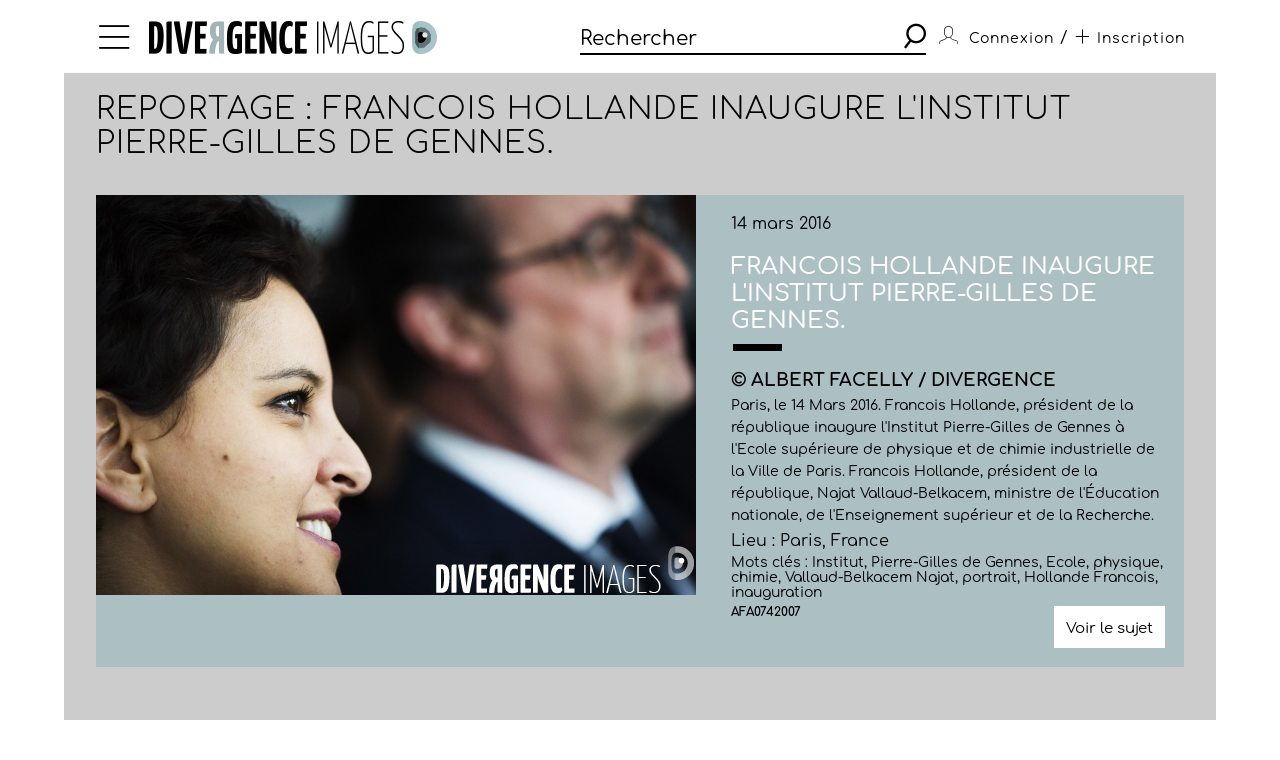

--- FILE ---
content_type: text/html; charset=utf-8
request_url: https://www.divergence-images.com/albert-facelly/reportage-francois-hollande-inaugure-l-institut-AFA0742/francois-hollande-inaugure-l-institut-ref-AFA0742007.html
body_size: 3501
content:
 <!DOCTYPE html>
<html xmlns="http://www.w3.org/1999/xhtml" lang="fr">
<head>
<meta name="google-site-verification" content="pHulhVBw8Aahg6xUhan2NWq3e-VaidAVwYs7wJwuNTU"/>
<meta name="google-site-verification" content="DcQicCbVDO3Oer2N1TgLe5vQGCTeyyYPy5xnqKJCc4A"/>
<meta http-equiv="content-type" content="text/html" charset="UTF-8"/>
<meta name="viewport" content="width=device-width, initial-scale=1.0">
<link rel="shortcut icon" href="/skin/front/2020/img/icons/favicon.ico">
<link rel="shortcut icon" href="/skin/front/2020/img/icons/favicon.png">
<link rel="apple-touch-icon-precomposed" sizes="60x60" href="/skin/front/2020/img/icons/apple-touch-icon-60x60.png">
<link rel="apple-touch-icon-precomposed" sizes="76x76" href="/skin/front/2020/img/icons/apple-touch-icon-76x76.png"/>
<link rel="apple-touch-icon-precomposed" sizes="114x114" href="/skin/front/2020/img/icons/apple-touch-icon-114x114.png"/>
<link rel="apple-touch-icon-precomposed" sizes="144x144" href="/skin/front/2020/img/icons/apple-touch-icon-144x144.png"/>
<title>Francois Hollande inaugure l'Institut Pierre-Gilles de Gennes. par Albert FACELLY - Photographie AFA0742007 - Divergence images</title>
<meta name="description" content="Photographie AFA0742007  /  Institut, Pierre-Gilles de Gennes, Ecole, physique, chimie, Vallaud-Belkacem Najat, portrait, Hollande Francois, inauguration Paris, le 14 Mars 2016. Francois...">
<link rel="canonical" href="/albert-facelly/reportages/francois-hollande-inaugure-l-institut-AFA0742/francois-hollande-inaugure-l-institut-ref-AFA0742007.html"/>
<meta property='og:type' content='article'/>
<meta property='article:author' content='Albert FACELLY / Divergence'/>
<meta property='og:title' content='Reportage : Francois Hollande inaugure l\' Institut Pierre-Gilles de Gennes.' />
<meta property='og:image' content='https://www.divergence-images.com//wimages/800-800/992173.jpg'/>
<meta property='og:description' content='Paris, le 14 Mars 2016. Francois Hollande, président de la république inaugure l\' Institut Pierre-Gilles de Gennes à l\'Ecole supérieure de physique et de chimie industrielle de la Ville de Paris. Francois Hollande, président de la république, Najat Vallaud-Belkacem, ministre de l\'Éducation nationale, de l\'Enseignement supérieur et de la Recherche. ' />
<meta property='og:url' content='/albert-facelly/reportages/francois-hollande-inaugure-l-institut-AFA0742/francois-hollande-inaugure-l-institut-ref-AFA0742007.html'/>
<link type="text/css" rel="stylesheet" href="/skin/front/2020/css/20241224111855_style.css"/>
<link type="text/css" rel="stylesheet" href="/skin/front/2020/css/reportages.css"/><link type="text/css" rel="stylesheet" href="/skin/front/2020/css/detail-photo.css"/> <!-- 247ok -->
</head>
<body class="page-detail" id="reportage">
<div class="nav-bg"></div>
<div class="master container col-lg">
<nav>
<ul class="menu icon-menu">
<li>
<ul class="categories">
<li><a href="/actualites-des-photographes/">L'ACTUALITE DES PHOTOGRAPHES</a></li>
<li><a href="/les-reportages/">LES REPORTAGES</a></li>
<li><a href="/les-photographes.html">LES PHOTOGRAPHES</a></li>
<li><a href="/portfolios.html">LES PORTFOLIOS</a></li>
<li><a href="/tirages.html">LES TIRAGES</a></li>
<li><a href="/qui-sommes-nous.html">QUI SOMMES-NOUS</a></li>
<li><a href="/conditions-generales-utilisation.html">CONDITIONS D'UTILISATION</a></li>
<li><a href="/contact.html">CONTACT</a></li>
</ul>
</li>
</ul>
<div class="logo"><a href="/"><img src="/skin/front/2020//img//logo_divergence.png" alt="DIVERGENCE IMAGES"></a></div>
<div class="search-container">
<div class="search">
<input type="text" placeholder="Rechercher" id="query" value=""/>
<button><span class="icon-search"></span></button>
</div>
</div>
<ul class="user-profile">
<li class="icon-user" id="login-show">
<span class="user-name">Connexion</span>
</li>
<li id="register-show"><span class="register"> / <a href="/inscription.html" class="icon-plus"><span>Inscription</span></a></span></li>
</ul>
</nav> <section class="detail-photo-section box-margin">
<div class="main-title-block">
<h1>Reportage : Francois Hollande inaugure l'Institut Pierre-Gilles de Gennes.</h1>
</div>
<div class="central-block">
<div class="photo landscape"><img src="/wimages/800-800/992173.jpg" class="landscape" alt="Francois Hollande inaugure l Institut Pierre-Gilles de Gennes."></div>
<div class="prev-next only">
</div>
<div class="photo-desc">
<div class="cnt">
<div class="date">14 mars 2016</div>
<h5>Francois Hollande inaugure l'Institut Pierre-Gilles de Gennes.</h5>
<div class="title-underline"></div>
<p class="name">
&copy; Albert FACELLY / Divergence</p>
<p class="desc">Paris, le 14 Mars 2016. Francois Hollande, président de la république inaugure l'Institut Pierre-Gilles de Gennes à l'Ecole supérieure de physique et de chimie industrielle de la Ville de Paris. Francois Hollande, président de la république, Najat Vallaud-Belkacem, ministre de l'Éducation nationale, de l'Enseignement supérieur et de la Recherche. </p>
<p class="place">Lieu : Paris, France</p>
<p class="key-words">
Mots clés : <a href="/recherche/institut/">Institut</a>, <a href="/recherche/pierre-gilles de gennes/">Pierre-Gilles de Gennes</a>, <a href="/recherche/ecole/">Ecole</a>, <a href="/recherche/physique/">physique</a>, <a href="/recherche/chimie/">chimie</a>, <a href="/recherche/vallaud-belkacem najat/">Vallaud-Belkacem Najat</a>, <a href="/recherche/portrait/">portrait</a>, <a href="/recherche/hollande francois/">Hollande Francois</a>, <a href="/recherche/inauguration/">inauguration</a> </p>
<p class="id"><a href="/albert-facelly/reportage-francois-hollande-inaugure-l-institut-AFA0742/">AFA0742007</a>
</p>
</div>
<div class="links">
<a href="/albert-facelly/reportage-francois-hollande-inaugure-l-institut-AFA0742/" class="know-more">Voir le sujet</a>
</div>
</div>
</div>
<div class="prev-next only">
</div>
</section>
<footer>
<a href="https://www.divergence-images.com/" class="logo"><img src="/skin/front/2020//img//logo_divergence_footer.png" alt="DIVERGENCE IMAGES"></a>
<ul class="links">
<li><a href="/qui-sommes-nous.html">QUI SOMMES-NOUS</a></li>
<li><a href="/conditions-generales-utilisation.html">CONDITIONS D'UTILISATION</a></li>
<li><a href="/contact.html">CONTACT</a></li>
<li><a href="/inscription.html">INSCRIPTION</a></li> </ul>
<ul class="share-links">
<li><a href="https://www.instagram.com/divergenceimages/" target="_blank"><span class="icon-instagram"></span></a></li>
<li><a href="https://www.facebook.com/DivergenceImages/" target="_blank"><span class="icon-fb"></span></a></li>
<li><a href="https://twitter.com/divergencephoto" target="_blank"><span class="icon-tweet"></span></a></li>
<li><a href="https://www.linkedin.com/company/-divergence-images-/" target="_blank"><span class="icon-linkedin"></span></a></li>
<li><a href="https://www.youtube.com/channel/UCJvz3uCeGom7Kx6_2iqqd2w" target="_blank"><span class="icon-youtube"></span></a></li>
</ul>
</footer>
</div>
<script type="text/javascript" src="/js/front/2020/20241224111855_global.js.pagespeed.jm.Om8h6uV4j1.js"></script>
<script type="text/javascript">var photographers_filter_update=function(){target='div.central-block #photographers-filter';if($('#photographers.page-list section .main-title-block .filter-block').is(':visible')){target='div.filter-block #photographers-filter';}let search_uri='/les-photographes/'+$(target).serialize().replace(/[^&]+=\.?(?:&|$)/g,'').replaceAllTxt('%2F','-').replaceAllTxt('&','/');if(history.pushState){window.history.pushState('','',search_uri);let loc=document.location.href;document.location.href=loc;}else{document.location.href=search_uri;}}
var portfolio_filter_update=function(element){let search_uri='/portfolios/'+$('#portfolio-filter').serialize().replace(/[^&]+=\.?(?:&|$)/g,'').replaceAllTxt('%2F','-').replaceAllTxt('&','/');if(history.pushState){window.history.pushState('','',search_uri);let loc=document.location.href;document.location.href=loc;}else{document.location.href=search_uri;}}
$(document).ready(function(){$('#tirage-filter a[id^=direction-]').on('click',function(e){e.preventDefault();let checkbox=$(this).find(':checkbox');if(checkbox.length){if(checkbox.is(':checked')){checkbox.prop('checked','');$(this).removeClass('selected');}else{checkbox.prop('checked','checked');$(this).addClass('selected');}}});$('.page-tirages #tirage-filter .options, .page-tirages #tirage-filter a[id^=direction-').on('click',function(e){print_filter_update();});var print_filter_update=function(element){let search_uri='/tirages/'+$('#tirage-filter').serialize().replace(/[^&]+=\.?(?:&|$)/g,'').replaceAllTxt('%2F','-').replaceAllTxt('&','/');if(history.pushState){window.history.pushState('','',search_uri);}else{document.location.href=search_uri;}$.ajax({type:'GET',processData:true,url:search_uri,data:'',dataType:'html',async:false,success:function(data){let content=$(data).find('#tirage-search');$('#tirage-search').html(content.html());}});}
$('#query').autocomplete({serviceUrl:'/ajax/getterms.php',minChars:2,delimiter:/(,|;)\s*/,maxHeight:450,width:471,zIndex:9999,deferRequestBy:0,noCache:false,});$('#query').keydown(function(e){if(e.which==13&&$(this).val()!=''){search();}});$('.search button').click(function(){if($('#query').val()!=''){search();}});let search=function(){url_search_caption='';$(location).attr('href',"https://www.divergence-images.com/recherche/"+encodeURIComponent($('#query').val().toLowerCase())+'/'+url_search_caption);}
$('#connexion').click(function(){$('#overlay').show();});$('#can_login').click(function(){$('#overlay').hide();});$('#advanced-search-shot a[id^=direction-]').on('click',function(e){e.preventDefault();let checkbox=$(this).find(':checkbox');if(checkbox.length){if(checkbox.is(':checked')){checkbox.prop('checked','');$(this).removeClass('selected');}else{checkbox.prop('checked','checked');$(this).addClass('selected');}}});$('#advanced-search-shot input, #advanced-search-shot .orientation a').on('click',function(e){search_update();});$('#advanced-search-shot input, #advanced-search-shot #redpoint-check').on('click',function(e){checkbox=$(this).find('input');if(checkbox.is(':checked')){checkbox.prop('checked','');$(this).removeClass('selected');}else{checkbox.prop('checked','checked');$(this).addClass('selected');}search_update();});$('#advanced-search-shot input.datepicker').on('change',function(e){search_update();});var timer;$('#advanced-search-shot input#search-more').keyup(function(){$('#query').val($('#advanced-search-shot input#search-more').val());clearTimeout(timer);var ms=300;var val=this.value;timer=setTimeout(function(){search_update();},ms);});var initScrollSearch=function(){console.log('initScrollSearch');$("#reports-search").infinitescroll({loading:{finished:undefined,finishedMsg:"",msg:$('<div class=endless-loader><div class=lds-spinner><div></div><div></div><div></div><div></div><div></div><div></div><div></div><div></div><div></div><div></div><div></div><div></div></div></div>'),msgText:null,selector:$("#endless-loader-block"),speed:'fast',start:undefined},navSelector:"div.pagination",nextSelector:"#next_page",itemSelector:"#reports-search li",debug:false,errorCallback:function(){$('#endless-loader-block').remove();}},function(arrayOfNewElems){showthumbtips();dolazyload();});}
var search_update=function(element){let search_uri='/recherche/'+$('#query').val()+'/'+$('#advanced-search-shot').serialize().replace(/[^&]+=\.?(?:&|$)/g,'').replaceAllTxt('%2F','-').replaceAllTxt('&','/');if(history.pushState){window.history.pushState('','',search_uri);}else{document.location.href=search_uri;}$.ajax({type:'GET',processData:true,url:search_uri,data:'is_ajax=1',dataType:'html',async:false,beforeSend:function(){},complete:function(){},success:function(data){let title=$(data).find('div.main-title-block h1');let content=$(data).find('#reports-search');let pagination=$(data).find('div.pagination');$('#reports-search').infinitescroll('destroy');$('#reports-search').data('infinitescroll',null);$('#reports-search').html(content.html());$('div.pagination').html(pagination.html());$('div.main-title-block h1').html(title.html());$('.result-count strong').html(title.html());$('.drop-down.lesphotographes div.options .p-checks').each(function(){$(this).addClass('p-disabled');});$(data).find('.drop-down.lesphotographes div.options .p-checks').each(function(){let pid=$(this).attr('id');let pval=$(this).find('label span').text();$('#'+pid+' label span').text(pval);if(pval>0){$('#'+pid).removeClass('p-disabled');}});initScrollSearch();}});}
$('body').on('contextmenu',function(){return false;});});</script>
<script type="text/javascript"></script> <script></script>
<div id="overlay">
<div id="overlay-black"></div>
<div id="overlay-content"></div>
</div>
</body>
</html>
